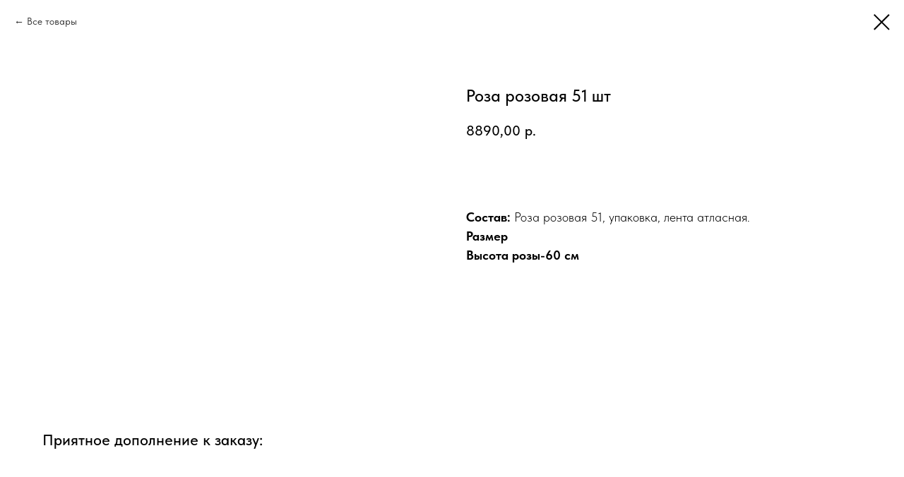

--- FILE ---
content_type: text/html; charset=UTF-8
request_url: https://portrose.ru/tproduct/579541980-763056933842-roza-rozovaya-51-sht
body_size: 12554
content:
<!DOCTYPE html> <html> <head> <meta charset="utf-8" /> <meta http-equiv="Content-Type" content="text/html; charset=utf-8" /> <meta name="viewport" content="width=device-width, initial-scale=1.0" /> <meta name="yandex-verification" content="fbb64042f1d7e698" /> <!--metatextblock-->
<title>Роза розовая 51 шт</title>
<meta name="description" content="">
<meta name="keywords" content="">
<meta property="og:title" content="Роза розовая 51 шт" />
<meta property="og:description" content="" />
<meta property="og:type" content="website" />
<meta property="og:url" content="https://portrose.ru/tproduct/579541980-763056933842-roza-rozovaya-51-sht" />
<meta property="og:image" content="https://static.tildacdn.com/stor3239-3965-4937-b435-366165636130/47812594.jpg" />
<link rel="canonical" href="https://portrose.ru/tproduct/579541980-763056933842-roza-rozovaya-51-sht" />
<!--/metatextblock--> <meta name="format-detection" content="telephone=no" /> <meta http-equiv="x-dns-prefetch-control" content="on"> <link rel="dns-prefetch" href="https://ws.tildacdn.com"> <link rel="dns-prefetch" href="https://static.tildacdn.com"> <link rel="shortcut icon" href="https://static.tildacdn.com/tild3164-3463-4565-a363-656665653466/favicon.ico" type="image/x-icon" /> <link rel="apple-touch-icon" href="https://static.tildacdn.com/tild3865-3461-4435-b531-396330343364/1_2.png"> <link rel="apple-touch-icon" sizes="76x76" href="https://static.tildacdn.com/tild3865-3461-4435-b531-396330343364/1_2.png"> <link rel="apple-touch-icon" sizes="152x152" href="https://static.tildacdn.com/tild3865-3461-4435-b531-396330343364/1_2.png"> <link rel="apple-touch-startup-image" href="https://static.tildacdn.com/tild3865-3461-4435-b531-396330343364/1_2.png"> <meta name="msapplication-TileColor" content="#000000"> <meta name="msapplication-TileImage" content="https://static.tildacdn.com/tild3036-3064-4162-b264-656633346666/270.png"> <!-- Assets --> <script src="https://neo.tildacdn.com/js/tilda-fallback-1.0.min.js" async charset="utf-8"></script> <link rel="stylesheet" href="https://static.tildacdn.com/css/tilda-grid-3.0.min.css" type="text/css" media="all" onerror="this.loaderr='y';"/> <link rel="stylesheet" href="https://static.tildacdn.com/ws/project6991307/tilda-blocks-page35869642.min.css?t=1767962360" type="text/css" media="all" onerror="this.loaderr='y';" /> <link rel="stylesheet" href="https://static.tildacdn.com/css/tilda-animation-2.0.min.css" type="text/css" media="all" onerror="this.loaderr='y';" /> <link rel="stylesheet" href="https://static.tildacdn.com/css/tilda-cover-1.0.min.css" type="text/css" media="all" onerror="this.loaderr='y';" /> <link rel="stylesheet" href="https://static.tildacdn.com/css/tilda-popup-1.1.min.css" type="text/css" media="print" onload="this.media='all';" onerror="this.loaderr='y';" /> <noscript><link rel="stylesheet" href="https://static.tildacdn.com/css/tilda-popup-1.1.min.css" type="text/css" media="all" /></noscript> <link rel="stylesheet" href="https://static.tildacdn.com/css/tilda-slds-1.4.min.css" type="text/css" media="print" onload="this.media='all';" onerror="this.loaderr='y';" /> <noscript><link rel="stylesheet" href="https://static.tildacdn.com/css/tilda-slds-1.4.min.css" type="text/css" media="all" /></noscript> <link rel="stylesheet" href="https://static.tildacdn.com/css/tilda-catalog-1.1.min.css" type="text/css" media="print" onload="this.media='all';" onerror="this.loaderr='y';" /> <noscript><link rel="stylesheet" href="https://static.tildacdn.com/css/tilda-catalog-1.1.min.css" type="text/css" media="all" /></noscript> <link rel="stylesheet" href="https://static.tildacdn.com/css/tilda-forms-1.0.min.css" type="text/css" media="all" onerror="this.loaderr='y';" /> <link rel="stylesheet" href="https://static.tildacdn.com/css/tilda-catalog-filters-1.0.min.css" type="text/css" media="all" onerror="this.loaderr='y';" /> <link rel="stylesheet" href="https://static.tildacdn.com/css/tilda-cart-1.0.min.css" type="text/css" media="all" onerror="this.loaderr='y';" /> <link rel="stylesheet" href="https://static.tildacdn.com/css/tilda-zoom-2.0.min.css" type="text/css" media="print" onload="this.media='all';" onerror="this.loaderr='y';" /> <noscript><link rel="stylesheet" href="https://static.tildacdn.com/css/tilda-zoom-2.0.min.css" type="text/css" media="all" /></noscript> <link rel="stylesheet" href="https://static.tildacdn.com/css/fonts-tildasans.css" type="text/css" media="all" onerror="this.loaderr='y';" /> <script nomodule src="https://static.tildacdn.com/js/tilda-polyfill-1.0.min.js" charset="utf-8"></script> <script type="text/javascript">function t_onReady(func) {if(document.readyState!='loading') {func();} else {document.addEventListener('DOMContentLoaded',func);}}
function t_onFuncLoad(funcName,okFunc,time) {if(typeof window[funcName]==='function') {okFunc();} else {setTimeout(function() {t_onFuncLoad(funcName,okFunc,time);},(time||100));}}function t_throttle(fn,threshhold,scope) {return function() {fn.apply(scope||this,arguments);};}function t396_initialScale(t){var e=document.getElementById("rec"+t);if(e){var i=e.querySelector(".t396__artboard");if(i){window.tn_scale_initial_window_width||(window.tn_scale_initial_window_width=document.documentElement.clientWidth);var a=window.tn_scale_initial_window_width,r=[],n,l=i.getAttribute("data-artboard-screens");if(l){l=l.split(",");for(var o=0;o<l.length;o++)r[o]=parseInt(l[o],10)}else r=[320,480,640,960,1200];for(var o=0;o<r.length;o++){var d=r[o];a>=d&&(n=d)}var _="edit"===window.allrecords.getAttribute("data-tilda-mode"),c="center"===t396_getFieldValue(i,"valign",n,r),s="grid"===t396_getFieldValue(i,"upscale",n,r),w=t396_getFieldValue(i,"height_vh",n,r),g=t396_getFieldValue(i,"height",n,r),u=!!window.opr&&!!window.opr.addons||!!window.opera||-1!==navigator.userAgent.indexOf(" OPR/");if(!_&&c&&!s&&!w&&g&&!u){var h=parseFloat((a/n).toFixed(3)),f=[i,i.querySelector(".t396__carrier"),i.querySelector(".t396__filter")],v=Math.floor(parseInt(g,10)*h)+"px",p;i.style.setProperty("--initial-scale-height",v);for(var o=0;o<f.length;o++)f[o].style.setProperty("height","var(--initial-scale-height)");t396_scaleInitial__getElementsToScale(i).forEach((function(t){t.style.zoom=h}))}}}}function t396_scaleInitial__getElementsToScale(t){return t?Array.prototype.slice.call(t.children).filter((function(t){return t&&(t.classList.contains("t396__elem")||t.classList.contains("t396__group"))})):[]}function t396_getFieldValue(t,e,i,a){var r,n=a[a.length-1];if(!(r=i===n?t.getAttribute("data-artboard-"+e):t.getAttribute("data-artboard-"+e+"-res-"+i)))for(var l=0;l<a.length;l++){var o=a[l];if(!(o<=i)&&(r=o===n?t.getAttribute("data-artboard-"+e):t.getAttribute("data-artboard-"+e+"-res-"+o)))break}return r}window.TN_SCALE_INITIAL_VER="1.0",window.tn_scale_initial_window_width=null;</script> <script src="https://static.tildacdn.com/js/jquery-1.10.2.min.js" charset="utf-8" onerror="this.loaderr='y';"></script> <script src="https://static.tildacdn.com/js/tilda-scripts-3.0.min.js" charset="utf-8" defer onerror="this.loaderr='y';"></script> <script src="https://static.tildacdn.com/ws/project6991307/tilda-blocks-page35869642.min.js?t=1767962360" charset="utf-8" onerror="this.loaderr='y';"></script> <script src="https://static.tildacdn.com/js/tilda-lazyload-1.0.min.js" charset="utf-8" async onerror="this.loaderr='y';"></script> <script src="https://static.tildacdn.com/js/tilda-animation-2.0.min.js" charset="utf-8" async onerror="this.loaderr='y';"></script> <script src="https://static.tildacdn.com/js/tilda-menu-1.0.min.js" charset="utf-8" async onerror="this.loaderr='y';"></script> <script src="https://static.tildacdn.com/js/tilda-cover-1.0.min.js" charset="utf-8" async onerror="this.loaderr='y';"></script> <script src="https://static.tildacdn.com/js/hammer.min.js" charset="utf-8" async onerror="this.loaderr='y';"></script> <script src="https://static.tildacdn.com/js/tilda-slds-1.4.min.js" charset="utf-8" async onerror="this.loaderr='y';"></script> <script src="https://static.tildacdn.com/js/tilda-products-1.0.min.js" charset="utf-8" async onerror="this.loaderr='y';"></script> <script src="https://static.tildacdn.com/js/tilda-catalog-1.1.min.js" charset="utf-8" async onerror="this.loaderr='y';"></script> <script src="https://static.tildacdn.com/js/tilda-forms-1.0.min.js" charset="utf-8" async onerror="this.loaderr='y';"></script> <script src="https://static.tildacdn.com/js/tilda-cart-1.1.min.js" charset="utf-8" async onerror="this.loaderr='y';"></script> <script src="https://static.tildacdn.com/js/tilda-widget-positions-1.0.min.js" charset="utf-8" async onerror="this.loaderr='y';"></script> <script src="https://static.tildacdn.com/js/tilda-zero-1.1.min.js" charset="utf-8" async onerror="this.loaderr='y';"></script> <script src="https://static.tildacdn.com/js/tilda-zoom-2.0.min.js" charset="utf-8" async onerror="this.loaderr='y';"></script> <script src="https://static.tildacdn.com/js/tilda-zero-scale-1.0.min.js" charset="utf-8" async onerror="this.loaderr='y';"></script> <script src="https://static.tildacdn.com/js/tilda-skiplink-1.0.min.js" charset="utf-8" async onerror="this.loaderr='y';"></script> <script src="https://static.tildacdn.com/js/tilda-events-1.0.min.js" charset="utf-8" async onerror="this.loaderr='y';"></script> <script type="text/javascript" src="https://static.tildacdn.com/js/tilda-buyer-dashboard-1.0.min.js" charset="utf-8" async onerror="this.loaderr='y';"></script> <!-- nominify begin --><!-- Yandex.Metrika counter --> <script type="text/javascript" >
   (function(m,e,t,r,i,k,a){m[i]=m[i]||function(){(m[i].a=m[i].a||[]).push(arguments)};
   m[i].l=1*new Date();
   for (var j = 0; j < document.scripts.length; j++) {if (document.scripts[j].src === r) { return; }}
   k=e.createElement(t),a=e.getElementsByTagName(t)[0],k.async=1,k.src=r,a.parentNode.insertBefore(k,a)})
   (window, document, "script", "https://mc.yandex.ru/metrika/tag.js", "ym");

   ym(93627629, "init", {
        clickmap:true,
        trackLinks:true,
        accurateTrackBounce:true,
        webvisor:true
   });
</script> <noscript><div><img src="https://mc.yandex.ru/watch/93627629" style="position:absolute; left:-9999px;" alt="" /></div></noscript> <!-- /Yandex.Metrika counter --><!-- nominify end --><script type="text/javascript">window.dataLayer=window.dataLayer||[];</script> <script type="text/javascript">(function() {if((/bot|google|yandex|baidu|bing|msn|duckduckbot|teoma|slurp|crawler|spider|robot|crawling|facebook/i.test(navigator.userAgent))===false&&typeof(sessionStorage)!='undefined'&&sessionStorage.getItem('visited')!=='y'&&document.visibilityState){var style=document.createElement('style');style.type='text/css';style.innerHTML='@media screen and (min-width: 980px) {.t-records {opacity: 0;}.t-records_animated {-webkit-transition: opacity ease-in-out .2s;-moz-transition: opacity ease-in-out .2s;-o-transition: opacity ease-in-out .2s;transition: opacity ease-in-out .2s;}.t-records.t-records_visible {opacity: 1;}}';document.getElementsByTagName('head')[0].appendChild(style);function t_setvisRecs(){var alr=document.querySelectorAll('.t-records');Array.prototype.forEach.call(alr,function(el) {el.classList.add("t-records_animated");});setTimeout(function() {Array.prototype.forEach.call(alr,function(el) {el.classList.add("t-records_visible");});sessionStorage.setItem("visited","y");},400);}
document.addEventListener('DOMContentLoaded',t_setvisRecs);}})();</script></head> <body class="t-body" style="margin:0;"> <!--allrecords--> <div id="allrecords" class="t-records" data-product-page="y" data-hook="blocks-collection-content-node" data-tilda-project-id="6991307" data-tilda-page-id="35869642" data-tilda-formskey="dfb33992482f47de2386d7cba6991307" data-tilda-lazy="yes" data-tilda-root-zone="com" data-tilda-project-headcode="yes" data-tilda-project-country="RU">
<!-- PRODUCT START -->







<div id="rec579541980" class="r t-rec" style="background-color:#ffffff;" data-bg-color="#ffffff">
    <div class="t-store t-store__prod-snippet__container">

        
                <div class="t-store__prod-popup__close-txt-wr" style="position:absolute;">
            <a href="https://portrose.ru/page35869642.html" class="js-store-close-text t-store__prod-popup__close-txt t-descr t-descr_xxs" style="color:#000000;">
                Все товары
            </a>
        </div>
        
        <a href="https://portrose.ru/page35869642.html" class="t-popup__close" style="position:absolute; background-color:#ffffff">
            <div class="t-popup__close-wrapper">
                <svg class="t-popup__close-icon t-popup__close-icon_arrow" width="26px" height="26px" viewBox="0 0 26 26" version="1.1" xmlns="http://www.w3.org/2000/svg" xmlns:xlink="http://www.w3.org/1999/xlink"><path d="M10.4142136,5 L11.8284271,6.41421356 L5.829,12.414 L23.4142136,12.4142136 L23.4142136,14.4142136 L5.829,14.414 L11.8284271,20.4142136 L10.4142136,21.8284271 L2,13.4142136 L10.4142136,5 Z" fill="#000000"></path></svg>
                <svg class="t-popup__close-icon t-popup__close-icon_cross" width="23px" height="23px" viewBox="0 0 23 23" version="1.1" xmlns="http://www.w3.org/2000/svg" xmlns:xlink="http://www.w3.org/1999/xlink"><g stroke="none" stroke-width="1" fill="#000000" fill-rule="evenodd"><rect transform="translate(11.313708, 11.313708) rotate(-45.000000) translate(-11.313708, -11.313708) " x="10.3137085" y="-3.6862915" width="2" height="30"></rect><rect transform="translate(11.313708, 11.313708) rotate(-315.000000) translate(-11.313708, -11.313708) " x="10.3137085" y="-3.6862915" width="2" height="30"></rect></g></svg>
            </div>
        </a>
        
        <div class="js-store-product js-product t-store__product-snippet" data-product-lid="763056933842" data-product-uid="763056933842" itemscope itemtype="http://schema.org/Product">
            <meta itemprop="productID" content="763056933842" />

            <div class="t-container">
                <div>
                    <meta itemprop="image" content="https://static.tildacdn.com/stor3239-3965-4937-b435-366165636130/47812594.jpg" />
                    <div class="t-store__prod-popup__slider js-store-prod-slider t-store__prod-popup__col-left t-col t-col_6">
                        <div class="js-product-img" style="width:100%;padding-bottom:75%;background-size:cover;opacity:0;">
                        </div>
                    </div>
                    <div class="t-store__prod-popup__info t-align_left t-store__prod-popup__col-right t-col t-col_6">

                        <div class="t-store__prod-popup__title-wrapper">
                            <h1 class="js-store-prod-name js-product-name t-store__prod-popup__name t-name t-name_xl" itemprop="name" >Роза розовая 51 шт</h1>
                            <div class="t-store__prod-popup__brand t-descr t-descr_xxs" >
                                                            </div>
                            <div class="t-store__prod-popup__sku t-descr t-descr_xxs">
                                <span class="js-store-prod-sku js-product-sku" translate="no" >
                                    
                                </span>
                            </div>
                        </div>

                                                                        <div itemprop="offers" itemscope itemtype="http://schema.org/Offer" style="display:none;">
                            <meta itemprop="serialNumber" content="763056933842" />
                                                        <meta itemprop="price" content="8890.00" />
                            <meta itemprop="priceCurrency" content="RUB" />
                                                        <link itemprop="availability" href="http://schema.org/InStock">
                                                    </div>
                        
                                                
                        <div class="js-store-price-wrapper t-store__prod-popup__price-wrapper">
                            <div class="js-store-prod-price t-store__prod-popup__price t-store__prod-popup__price-item t-name t-name_md" style="">
                                                                <div class="js-product-price js-store-prod-price-val t-store__prod-popup__price-value" data-product-price-def="8890.0000" data-product-price-def-str="8890,00">8890,00</div><div class="t-store__prod-popup__price-currency" translate="no">р.</div>
                                                            </div>
                            <div class="js-store-prod-price-old t-store__prod-popup__price_old t-store__prod-popup__price-item t-name t-name_md" style="display:none;">
                                                                <div class="js-store-prod-price-old-val t-store__prod-popup__price-value"></div><div class="t-store__prod-popup__price-currency" translate="no">р.</div>
                                                            </div>
                        </div>

                        <div class="js-product-controls-wrapper">
                        </div>

                        <div class="t-store__prod-popup__links-wrapper">
                                                    </div>

                                                <div class="t-store__prod-popup__btn-wrapper"  style="opacity: 0;" tt="Добавить в корзину">
                                                        <a href="#order" class="t-store__prod-popup__btn t-store__prod-popup__btn_disabled t-btn t-btn_sm" style="color:#e91c79;border:1px solid #6daa05;border-radius:0px;-moz-border-radius:0px;-webkit-border-radius:0px;font-family:TildaSans;">
                                <table style="width:100%; height:100%;">
                                    <tbody>
                                        <tr>
                                            <td class="js-store-prod-popup-buy-btn-txt">Добавить в корзину</td>
                                        </tr>
                                    </tbody>
                                </table>
                            </a>
                                                    </div>
                        
                        <div class="js-store-prod-text t-store__prod-popup__text t-descr t-descr_xxs" >
                                                    <div class="js-store-prod-all-text" itemprop="description">
                                <div style="font-size: 18px;" data-customstyle="yes"><strong>Состав: </strong>Роза розовая 51, упаковка, лента атласная.<br /><strong>Размер</strong><br /><strong>Высота розы-60 см</strong></div>                            </div>
                                                                            <div class="js-store-prod-all-charcs">
                                                                                                                                                                        </div>
                                                </div>

                    </div>
                </div>

                            </div>
        </div>
                <div class="t-store__relevants__container">
            <div class="t-container">
                <div class="t-col">
                    <div class="t-store__relevants__title t-uptitle t-uptitle_xxl" >Приятное дополнение к заказу:</div>
                    <div class="t-store__relevants-grid-cont js-store-relevants-grid-cont js-store-grid-cont t-store__valign-buttons t-store__grid-cont_mobile-one-row"></div>
                </div>
            </div>
        </div>
                <div class="js-store-error-msg t-store__error-msg-cont"></div>
        <div itemscope itemtype="http://schema.org/ImageGallery" style="display:none;">
                                                </div>

    </div>

                        
                        
    
    <style>
        /* body bg color */
        
        .t-body {
            background-color:#ffffff;
        }
        

        /* body bg color end */
        /* Slider stiles */
        .t-slds__bullet_active .t-slds__bullet_body {
            background-color: #222 !important;
        }

        .t-slds__bullet:hover .t-slds__bullet_body {
            background-color: #222 !important;
        }
        /* Slider stiles end */
    </style>
    

        
        
        
        
        
        <style>
        .t-store__product-snippet .t-btn:not(.t-animate_no-hover):hover{
            background-color: #ffd2dd !important;
            
            
            
    	}
        .t-store__product-snippet .t-btn:not(.t-animate_no-hover){
            -webkit-transition: background-color 0.2s ease-in-out, color 0.2s ease-in-out, border-color 0.2s ease-in-out, box-shadow 0.2s ease-in-out; transition: background-color 0.2s ease-in-out, color 0.2s ease-in-out, border-color 0.2s ease-in-out, box-shadow 0.2s ease-in-out;
        }
        </style>
        

        
        
    <style>
        

        

        
    </style>
    
    
        
    <style>
        
    </style>
    
    
        
    <style>
        
    </style>
    
    
        
        <style>
    
                                    
        </style>
    
    
    <div class="js-store-tpl-slider-arrows" style="display: none;">
                


<div class="t-slds__arrow_wrapper t-slds__arrow_wrapper-left" data-slide-direction="left">
  <div class="t-slds__arrow t-slds__arrow-left t-slds__arrow-withbg" style="width: 30px; height: 30px;background-color: rgba(255,255,255,1);">
    <div class="t-slds__arrow_body t-slds__arrow_body-left" style="width: 7px;">
      <svg style="display: block" viewBox="0 0 7.3 13" xmlns="http://www.w3.org/2000/svg" xmlns:xlink="http://www.w3.org/1999/xlink">
                <desc>Left</desc>
        <polyline
        fill="none"
        stroke="#000000"
        stroke-linejoin="butt"
        stroke-linecap="butt"
        stroke-width="1"
        points="0.5,0.5 6.5,6.5 0.5,12.5"
        />
      </svg>
    </div>
  </div>
</div>
<div class="t-slds__arrow_wrapper t-slds__arrow_wrapper-right" data-slide-direction="right">
  <div class="t-slds__arrow t-slds__arrow-right t-slds__arrow-withbg" style="width: 30px; height: 30px;background-color: rgba(255,255,255,1);">
    <div class="t-slds__arrow_body t-slds__arrow_body-right" style="width: 7px;">
      <svg style="display: block" viewBox="0 0 7.3 13" xmlns="http://www.w3.org/2000/svg" xmlns:xlink="http://www.w3.org/1999/xlink">
        <desc>Right</desc>
        <polyline
        fill="none"
        stroke="#000000"
        stroke-linejoin="butt"
        stroke-linecap="butt"
        stroke-width="1"
        points="0.5,0.5 6.5,6.5 0.5,12.5"
        />
      </svg>
    </div>
  </div>
</div>    </div>

    
    <script>
        t_onReady(function() {
            var tildacopyEl = document.getElementById('tildacopy');
            if (tildacopyEl) tildacopyEl.style.display = 'none';

            var recid = '579541980';
            var options = {};
            var product = {"uid":763056933842,"rootpartid":11554444,"title":"Роза розовая 51 шт","text":"<div style=\"font-size: 18px;\" data-customstyle=\"yes\"><strong>Состав: <\/strong>Роза розовая 51, упаковка, лента атласная.<br \/><strong>Размер<\/strong><br \/><strong>Высота розы-60 см<\/strong><\/div>","price":"8890.0000","gallery":[{"img":"https:\/\/static.tildacdn.com\/stor3239-3965-4937-b435-366165636130\/47812594.jpg"}],"sort":7915,"portion":0,"newsort":0,"json_chars":"null","externalid":"lv93OZts6zpleFDiS5pH","pack_label":"lwh","pack_x":0,"pack_y":0,"pack_z":0,"pack_m":0,"serverid":"master","servertime":"1767959956.9033","parentuid":"","editions":[{"uid":763056933842,"price":"8 890.00","priceold":"","sku":"","quantity":"","img":"https:\/\/static.tildacdn.com\/stor3239-3965-4937-b435-366165636130\/47812594.jpg"}],"characteristics":[],"properties":[{"title":"Бесплатная открытка","params":{"type":"single"},"sort":1,"values":"Да\nНет"},{"title":"Оповещение","params":{"type":"single"},"sort":2,"values":"Смс\nWhatsapp\nнет"}],"partuids":[655982676571,413624160191],"url":"https:\/\/portrose.ru\/tproduct\/579541980-763056933842-roza-rozovaya-51-sht"};

            // draw slider or show image for SEO
            if (window.isSearchBot) {
                var imgEl = document.querySelector('.js-product-img');
                if (imgEl) imgEl.style.opacity = '1';
            } else {
                
                var prodcard_optsObj = {
    hasWrap: false,
    txtPad: '',
    bgColor: '',
    borderRadius: '',
    shadowSize: '0px',
    shadowOpacity: '',
    shadowSizeHover: '',
    shadowOpacityHover: '',
    shadowShiftyHover: '',
    btnTitle1: 'Подробнее',
    btnLink1: 'popup',
    btnTitle2: '',
    btnLink2: 'order',
    showOpts: false};

var price_optsObj = {
    color: '',
    colorOld: '',
    fontSize: '18px',
    fontWeight: '400'
};

var popup_optsObj = {
    columns: '6',
    columns2: '6',
    isVertical: '',
    align: '',
    btnTitle: 'Добавить в корзину',
    closeText: 'Все товары',
    iconColor: '#000000',
    containerBgColor: '#ffffff',
    overlayBgColorRgba: 'rgba(255,255,255,1)',
    popupStat: '',
    popupContainer: '',
    fixedButton: false,
    mobileGalleryStyle: ''
};

var slider_optsObj = {
    anim_speed: '',
    arrowColor: '#000000',
    videoPlayerIconColor: '',
    cycle: '',
    controls: 'arrowsthumbs',
    bgcolor: '#ebebeb'
};

var slider_dotsOptsObj = {
    size: '',
    bgcolor: '',
    bordersize: '',
    bgcoloractive: ''
};

var slider_slidesOptsObj = {
    zoomable: true,
    bgsize: 'cover',
    ratio: '1'
};

var typography_optsObj = {
    descrColor: '',
    titleColor: ''
};

var default_sortObj = {
    in_stock: false};

var btn1_style = 'font-family:TildaSans;border-radius:0px;-moz-border-radius:0px;-webkit-border-radius:0px;color:#e91c79;border:1px solid #6daa05;';
var btn2_style = 'font-family:TildaSans;border-radius:0px;-moz-border-radius:0px;-webkit-border-radius:0px;border:1px solid ;';

var options_catalog = {
    btn1_style: btn1_style,
    btn2_style: btn2_style,
    storepart: '655982676571',
    prodCard: prodcard_optsObj,
    popup_opts: popup_optsObj,
    defaultSort: default_sortObj,
    slider_opts: slider_optsObj,
    slider_dotsOpts: slider_dotsOptsObj,
    slider_slidesOpts: slider_slidesOptsObj,
    typo: typography_optsObj,
    price: price_optsObj,
    blocksInRow: '4',
    imageHover: false,
    imageHeight: '270px',
    imageRatioClass: 't-store__card__imgwrapper_4-3',
    align: 'center',
    vindent: '50px',
    isHorizOnMob:false,
    itemsAnim: '',
    hasOriginalAspectRatio: true,
    markColor: '#000000',
    markBgColor: '#b7ff00',
    currencySide: 'r',
    currencyTxt: 'р.',
    currencySeparator: ',',
    currencyDecimal: '',
    btnSize: '',
    verticalAlignButtons: true,
    hideFilters: false,
    titleRelevants: 'Приятное дополнение к заказу:',
    showRelevants: '141538651371',
    relevants_slider: false,
    relevants_quantity: '8',
    isFlexCols: false,
    isPublishedPage: true,
    previewmode: true,
    colClass: 't-col t-col_3',
    ratio: '1_1',
    sliderthumbsside: '',
    showStoreBtnQuantity: '',
    tabs: '',
    galleryStyle: '',
    title_typo: '{"fontsize":"18px","fontweight":"500","margintop":"15px"}',
    descr_typo: '{}',
    price_typo: '{"fontsize":"18px","fontweight":"400"}',
    price_old_typo: '{"fontsize":"18px","fontweight":"400"}',
    menu_typo: '{"fontsize":"18px"}',
    options_typo: '{}',
    sku_typo: '{}',
    characteristics_typo: '{}',
    button_styles: '{"color":"#e91c79","bgcolorhover":"#ffd2dd","bordercolor":"#6daa05","bordersize":"1px","radius":"0px","fontfamily":"TildaSans","size":"sm","wrap":"normal"}',
    button2_styles: '{"bgcolorhover":"#ffd2dd","bordersize":"1px","radius":"0px","fontfamily":"TildaSans","size":"sm"}',
    buttonicon: '',
    buttoniconhover: '',
};                
                // emulate, get options_catalog from file store_catalog_fields
                options = options_catalog;
                options.typo.title = "" || '';
                options.typo.descr = "" || '';

                try {
                    if (options.showRelevants) {
                        var itemsCount = '8';
                        var relevantsMethod;
                        switch (options.showRelevants) {
                            case 'cc':
                                relevantsMethod = 'current_category';
                                break;
                            case 'all':
                                relevantsMethod = 'all_categories';
                                break;
                            default:
                                relevantsMethod = 'category_' + options.showRelevants;
                                break;
                        }

                        t_onFuncLoad('t_store_loadProducts', function() {
                            t_store_loadProducts(
                                'relevants',
                                recid,
                                options,
                                false,
                                {
                                    currentProductUid: '763056933842',
                                    relevantsQuantity: itemsCount,
                                    relevantsMethod: relevantsMethod,
                                    relevantsSort: 'random'
                                }
                            );
                        });
                    }
                } catch (e) {
                    console.log('Error in relevants: ' + e);
                }
            }

            
                            options.popup_opts.btnTitle = 'Добавить в корзину';
                        

            window.tStoreOptionsList = [];

            t_onFuncLoad('t_store_productInit', function() {
                t_store_productInit(recid, options, product);
            });

            // if user coming from catalog redirect back to main page
            if (window.history.state && (window.history.state.productData || window.history.state.storepartuid)) {
                window.onpopstate = function() {
                    window.history.replaceState(null, null, window.location.origin);
                    window.location.replace(window.location.origin);
                };
            }
        });
    </script>
    

</div>


<!-- PRODUCT END -->

<div id="rec579555913" class="r t-rec" style="" data-animationappear="off" data-record-type="706"> <!-- @classes: t-text t-text_xs t-name t-name_xs t-name_md t-btn t-btn_sm --> <script>t_onReady(function() {setTimeout(function() {t_onFuncLoad('tcart__init',function() {tcart__init('579555913',{cssClassName:''});});},50);var userAgent=navigator.userAgent.toLowerCase();var body=document.body;if(!body) return;if(userAgent.indexOf('instagram')!==-1&&userAgent.indexOf('iphone')!==-1) {body.style.position='relative';}
var rec=document.querySelector('#rec579555913');if(!rec) return;var cartWindow=rec.querySelector('.t706__cartwin,.t706__cartpage');var allRecords=document.querySelector('.t-records');var currentMode=allRecords.getAttribute('data-tilda-mode');if(cartWindow&&currentMode!=='edit'&&currentMode!=='preview') {cartWindow.addEventListener('scroll',t_throttle(function() {if(window.lazy==='y'||document.querySelector('#allrecords').getAttribute('data-tilda-lazy')==='yes') {t_onFuncLoad('t_lazyload_update',function() {t_lazyload_update();});}},500));}});</script> <div class="t706" data-cart-countdown="yes" data-project-currency="р." data-project-currency-side="r" data-project-currency-sep="," data-project-currency-code="RUB" data-yandexmap-apikey="5ad7dcdf-547b-4364-9070-2a44b8e3a24c"> <div class="t706__carticon" style=""> <div class="t706__carticon-text t-name t-name_xs"></div> <div class="t706__carticon-wrapper"> <div class="t706__carticon-imgwrap" style="border: 1px solid #6daa05;background-color:#e91c79;"> <svg role="img" style="stroke:#fffcfc;" class="t706__carticon-img" xmlns="http://www.w3.org/2000/svg" viewBox="0 0 64 64"> <path fill="none" stroke-width="2" stroke-miterlimit="10" d="M44 18h10v45H10V18h10z"/> <path fill="none" stroke-width="2" stroke-miterlimit="10" d="M22 24V11c0-5.523 4.477-10 10-10s10 4.477 10 10v13"/> </svg> </div> <div class="t706__carticon-counter js-carticon-counter" style="background-color:#ffd2dd;color:#000000;"></div> </div> </div> <div class="t706__cartwin" style="display: none;"> <div class="t706__close t706__cartwin-close"> <button type="button" class="t706__close-button t706__cartwin-close-wrapper" aria-label="Закрыть корзину"> <svg role="presentation" class="t706__close-icon t706__cartwin-close-icon" width="23px" height="23px" viewBox="0 0 23 23" version="1.1" xmlns="http://www.w3.org/2000/svg" xmlns:xlink="http://www.w3.org/1999/xlink"> <g stroke="none" stroke-width="1" fill="#fff" fill-rule="evenodd"> <rect transform="translate(11.313708, 11.313708) rotate(-45.000000) translate(-11.313708, -11.313708) " x="10.3137085" y="-3.6862915" width="2" height="30"></rect> <rect transform="translate(11.313708, 11.313708) rotate(-315.000000) translate(-11.313708, -11.313708) " x="10.3137085" y="-3.6862915" width="2" height="30"></rect> </g> </svg> </button> </div> <div class="t706__cartwin-content"> <div class="t706__cartwin-top"> <div class="t706__cartwin-heading t-name t-name_xl">Ваш заказ</div> </div> <div class="t706__cartwin-products"></div> <div class="t706__cartwin-bottom"> <div class="t706__cartwin-prodamount-wrap t-descr t-descr_sm"> <span class="t706__cartwin-prodamount-label"></span> <span class="t706__cartwin-prodamount"></span> </div> </div> <div class="t706__orderform "> <form
id="form579555913" name='form579555913' role="form" action='' method='POST' data-formactiontype="2" data-inputbox=".t-input-group" data-success-url="https://portrose.ru"
class="t-form js-form-proccess t-form_inputs-total_13 " data-formsended-callback="t706_onSuccessCallback"> <input type="hidden" name="formservices[]" value="81514b4ed06a06c5dfa9f0066af4ad1a" class="js-formaction-services"> <input type="hidden" name="formservices[]" value="8706aee2fc17da58c9b1c33f431124ed" class="js-formaction-services"> <input type="hidden" name="formservices[]" value="c3400bfd34dc995ae914a8a4d56d646a" class="js-formaction-services"> <input type="hidden" name="tildaspec-formname" tabindex="-1" value="Cart"> <!-- @classes t-title t-text t-btn --> <div class="js-successbox t-form__successbox t-text t-text_md"
aria-live="polite"
style="display:none;" data-success-message="Спасибо за заказ!"></div> <div
class="t-form__inputsbox
t-form__inputsbox_inrow "> <div
class=" t-input-group t-input-group_nm " data-input-lid="1496239431201" data-field-type="nm" data-field-name="Name"> <label
for='input_1496239431201'
class="t-input-title t-descr t-descr_md"
id="field-title_1496239431201" data-redactor-toolbar="no"
field="li_title__1496239431201"
style="color:;">Ваше имя</label> <div class="t-input-block "> <input
type="text"
autocomplete="name"
name="Name"
id="input_1496239431201"
class="t-input js-tilda-rule"
value="" data-tilda-rule="name"
aria-describedby="error_1496239431201"
style="color:#000000;border:1px solid #6daa05;"> </div> <div class="t-input-error" aria-live="polite" id="error_1496239431201"></div> </div> <div
class=" t-input-group t-input-group_ph " data-input-lid="1496239478607" data-field-type="ph" data-field-name="Phone"> <label
for='input_1496239478607'
class="t-input-title t-descr t-descr_md"
id="field-title_1496239478607" data-redactor-toolbar="no"
field="li_title__1496239478607"
style="color:;">Ваш номер телефона</label> <div class="t-input-block "> <input
type="tel"
autocomplete="tel"
name="Phone"
id="input_1496239478607"
class="t-input js-tilda-rule"
value="" data-tilda-req="1" aria-required="true" data-tilda-rule="phone"
pattern="[0-9]*"
aria-describedby="error_1496239478607"
style="color:#000000;border:1px solid #6daa05;"> </div> <div class="t-input-error" aria-live="polite" id="error_1496239478607"></div> </div> <div
class=" t-input-group t-input-group_da " data-input-lid="1679917052994" data-field-async="true" data-field-type="da" data-field-name="Дата доставки"> <label
for='input_1679917052994'
class="t-input-title t-descr t-descr_md"
id="field-title_1679917052994" data-redactor-toolbar="no"
field="li_title__1679917052994"
style="color:;">Дата доставки</label> <div class="t-input-block "> <div class="t-datepicker__wrapper"> <input
type="text"
name="Дата доставки"
id="input_1679917052994"
class="t-input t-datepicker js-tilda-rule js-tilda-mask"
value="" data-tilda-rule="date" data-tilda-dateformat="DD-MM-YYYY" data-tilda-datediv="dash" data-tilda-mask="99-99-9999"
style="color:#000000;border:1px solid #6daa05;"> <svg
role="presentation"
class="t-datepicker__icon"
xmlns="http://www.w3.org/2000/svg" viewBox="0 0 69.5 76.2"
style="width:25px;fill:#6daa05;"> <path d="M9.6 42.9H21V31.6H9.6v11.3zm3-8.3H18v5.3h-5.3v-5.3zm16.5 8.3h11.3V31.6H29.1v11.3zm3-8.3h5.3v5.3h-5.3v-5.3zM48 42.9h11.3V31.6H48v11.3zm3-8.3h5.3v5.3H51v-5.3zM9.6 62H21V50.6H9.6V62zm3-8.4H18V59h-5.3v-5.4zM29.1 62h11.3V50.6H29.1V62zm3-8.4h5.3V59h-5.3v-5.4zM48 62h11.3V50.6H48V62zm3-8.4h5.3V59H51v-5.4z"/> <path d="M59.7 6.8V5.3c0-2.9-2.4-5.3-5.3-5.3s-5.3 2.4-5.3 5.3v1.5H40V5.3C40 2.4 37.6 0 34.7 0s-5.3 2.4-5.3 5.3v1.5h-9.1V5.3C20.3 2.4 18 0 15 0c-2.9 0-5.3 2.4-5.3 5.3v1.5H0v69.5h69.5V6.8h-9.8zm-7.6-1.5c0-1.3 1-2.3 2.3-2.3s2.3 1 2.3 2.3v7.1c0 1.3-1 2.3-2.3 2.3s-2.3-1-2.3-2.3V5.3zm-19.7 0c0-1.3 1-2.3 2.3-2.3S37 4 37 5.3v7.1c0 1.3-1 2.3-2.3 2.3s-2.3-1-2.3-2.3V5.3zm-19.6 0C12.8 4 13.8 3 15 3c1.3 0 2.3 1 2.3 2.3v7.1c0 1.3-1 2.3-2.3 2.3-1.3 0-2.3-1-2.3-2.3V5.3zm53.7 67.9H3V9.8h6.8v2.6c0 2.9 2.4 5.3 5.3 5.3s5.3-2.4 5.3-5.3V9.8h9.1v2.6c0 2.9 2.4 5.3 5.3 5.3s5.3-2.4 5.3-5.3V9.8h9.1v2.6c0 2.9 2.4 5.3 5.3 5.3s5.3-2.4 5.3-5.3V9.8h6.8l-.1 63.4z"/> </svg> </div> <link rel="stylesheet" href="https://static.tildacdn.com/css/tilda-date-picker-1.0.min.css"> <script src="https://static.tildacdn.com/js/tilda-date-picker-1.0.min.js"></script> <script>t_onReady(function() {try {t_onFuncLoad('t_datepicker_init',function() {t_datepicker_init('579555913','1679917052994');});} catch(error) {console.error(error);}});</script> </div> <div class="t-input-error" aria-live="polite" id="error_1679917052994"></div> </div> <div
class=" t-input-group t-input-group_sb " data-input-lid="1689161420362" data-field-type="sb" data-field-name="Время доставки"> <label
for='input_1689161420362'
class="t-input-title t-descr t-descr_md"
id="field-title_1689161420362" data-redactor-toolbar="no"
field="li_title__1689161420362"
style="color:;">Время доставки</label> <div class="t-input-block "> <div class="t-select__wrapper"> <select
name="Время доставки"
id="input_1689161420362"
class="t-select js-tilda-rule"
style="color:#000000;border:1px solid #6daa05;"> <option
value=""
style="color:#000000;"> </option> <option
value="с 09:00 до 11:00"
style="color:#000000;">
с 09:00 до 11:00
</option> <option
value="с 10:00 до 12:00"
style="color:#000000;">
с 10:00 до 12:00
</option> <option
value="с 11:00 до 13:00"
style="color:#000000;">
с 11:00 до 13:00
</option> <option
value="с 12:00 до 14:00"
style="color:#000000;">
с 12:00 до 14:00
</option> <option
value="с 13:00 до 15:00"
style="color:#000000;">
с 13:00 до 15:00
</option> <option
value="с 14:00 до 16:00"
style="color:#000000;">
с 14:00 до 16:00
</option> <option
value="с 15:00 до 17:00"
style="color:#000000;">
с 15:00 до 17:00
</option> <option
value="с 16:00 до 18:00"
style="color:#000000;">
с 16:00 до 18:00
</option> <option
value="с 17:00 до 19:00"
style="color:#000000;">
с 17:00 до 19:00
</option> <option
value="с 18:00 до 20:00"
style="color:#000000;">
с 18:00 до 20:00
</option> </select> <style>#rec579555913 .t-select__wrapper:after{border-top-color:#6daa05;}</style> </div> </div> <div class="t-input-error" aria-live="polite" id="error_1689161420362"></div> </div> <div
class=" t-input-group t-input-group_cb " data-input-lid="1689161398152" data-field-type="cb" data-field-name="Checkbox"> <div class="t-input-block "> <label
class="t-checkbox__control t-checkbox__control_flex t-text t-text_xs"
style=""> <input
type="checkbox"
name="Checkbox"
value="yes"
class="t-checkbox js-tilda-rule"> <div
class="t-checkbox__indicator"
style="border-color:#6daa05"></div> <span>Доставка по звонку получателю</span></label> <style>#rec579555913 .t-checkbox__indicator:after{border-color:#6daa05;}</style> </div> <div class="t-input-error" aria-live="polite" id="error_1689161398152"></div> </div> <div
class=" t-input-group t-input-group_in " data-input-lid="1681712923239" data-field-type="in" data-field-name="Введите адрес для доставки"> <label
for='input_1681712923239'
class="t-input-title t-descr t-descr_md"
id="field-title_1681712923239" data-redactor-toolbar="no"
field="li_title__1681712923239"
style="color:;">Введите адрес для доставки</label> <div class="t-input-block "> <input
type="text"
name="Введите адрес для доставки"
id="input_1681712923239"
class="t-input js-tilda-rule"
value=""
aria-describedby="error_1681712923239"
style="color:#000000;border:1px solid #6daa05;"> </div> <div class="t-input-error" aria-live="polite" id="error_1681712923239"></div> </div> <div
class=" t-input-group t-input-group_in " data-input-lid="1681713343231" data-field-type="in" data-field-name="Введите имя получателя заказа"> <label
for='input_1681713343231'
class="t-input-title t-descr t-descr_md"
id="field-title_1681713343231" data-redactor-toolbar="no"
field="li_title__1681713343231"
style="color:;">Введите имя получателя заказа</label> <div
class="t-input-subtitle t-descr t-descr_xxs t-opacity_70" data-redactor-toolbar="no"
field="li_subtitle__1681713343231"
style="color:;">оставьте поле пустым, если получатель - Вы</div> <div class="t-input-block "> <input
type="text"
name="Введите имя получателя заказа"
id="input_1681713343231"
class="t-input js-tilda-rule"
value=""
aria-describedby="error_1681713343231"
style="color:#000000;border:1px solid #6daa05;"> </div> <div class="t-input-error" aria-live="polite" id="error_1681713343231"></div> </div> <div
class=" t-input-group t-input-group_in " data-input-lid="1681713487882" data-field-type="in" data-field-name="Введите номер телефона получателя"> <label
for='input_1681713487882'
class="t-input-title t-descr t-descr_md"
id="field-title_1681713487882" data-redactor-toolbar="no"
field="li_title__1681713487882"
style="color:;">Введите номер телефона получателя</label> <div
class="t-input-subtitle t-descr t-descr_xxs t-opacity_70" data-redactor-toolbar="no"
field="li_subtitle__1681713487882"
style="color:;">оставьте поле пустым, если получатель - Вы</div> <div class="t-input-block "> <input
type="text"
name="Введите номер телефона получателя"
id="input_1681713487882"
class="t-input js-tilda-rule"
value=""
aria-describedby="error_1681713487882"
style="color:#000000;border:1px solid #6daa05;"> </div> <div class="t-input-error" aria-live="polite" id="error_1681713487882"></div> </div> <div
class=" t-input-group t-input-group_ta " data-input-lid="1681713577861" data-field-type="ta" data-field-name="Текст открытки"> <label
for='input_1681713577861'
class="t-input-title t-descr t-descr_md"
id="field-title_1681713577861" data-redactor-toolbar="no"
field="li_title__1681713577861"
style="color:;">Текст открытки</label> <div class="t-input-block "> <textarea
name="Текст открытки"
id="input_1681713577861"
class="t-input js-tilda-rule"
aria-describedby="error_1681713577861"
style="color:#000000;border:1px solid #6daa05;height:102px;"
rows="3"></textarea> </div> <div class="t-input-error" aria-live="polite" id="error_1681713577861"></div> </div> <div
class=" t-input-group t-input-group_ta " data-input-lid="1680163732381" data-field-type="ta" data-field-name="Комментарий к заказу"> <label
for='input_1680163732381'
class="t-input-title t-descr t-descr_md"
id="field-title_1680163732381" data-redactor-toolbar="no"
field="li_title__1680163732381"
style="color:;">Комментарий к заказу</label> <div class="t-input-block "> <textarea
name="Комментарий к заказу"
id="input_1680163732381"
class="t-input js-tilda-rule"
aria-describedby="error_1680163732381"
style="color:#000000;border:1px solid #6daa05;height:68px;"
rows="2"></textarea> </div> <div class="t-input-error" aria-live="polite" id="error_1680163732381"></div> </div> <div
class=" t-input-group t-input-group_dl " data-input-lid="1679993620292" data-field-type="dl" data-field-name="Delivery"> <div class="t-input-block "> <div
class="t-radio__wrapper t-radio__wrapper-delivery" data-delivery-variants-hook='y' data-delivery-free='5000'> <label
class="t-radio__control t-text t-text_xs"
style=""> <input
type="radio"
name="Delivery"
value="Самовывоз 0руб"
class="t-radio t-radio_delivery js-tilda-rule" data-delivery-price=""> <div
class="t-radio__indicator"
style="border-color:#6daa05"></div>
Самовывоз 0руб </label> <label
class="t-radio__control t-text t-text_xs"
style=""> <input
type="radio"
name="Delivery"
value="Доставка курьером по г.Воронеж=400"
class="t-radio t-radio_delivery js-tilda-rule" data-delivery-price="400"> <div
class="t-radio__indicator"
style="border-color:#6daa05"></div>
Доставка курьером по г.Воронеж </label> </div> </div> <div class="t-input-error" aria-live="polite" id="error_1679993620292"></div> </div> <div
class=" t-input-group t-input-group_dl " data-input-lid="1681652189217" data-field-type="dl" data-field-name="Способ оплаты"> <div
class="t-input-title t-descr t-descr_md"
id="field-title_1681652189217" data-redactor-toolbar="no"
field="li_title__1681652189217"
style="color:;">Способ оплаты</div> <div class="t-input-block "> <div
class="t-radio__wrapper t-radio__wrapper-delivery" data-delivery-variants-hook='y'> <label
class="t-radio__control t-text t-text_xs"
style=""> <input
type="radio"
name="Способ оплаты"
value="Наличными при получении"
class="t-radio t-radio_delivery js-tilda-rule" data-delivery-price=""> <div
class="t-radio__indicator"
style="border-color:#6daa05"></div>
Наличными при получении </label> <label
class="t-radio__control t-text t-text_xs"
style=""> <input
type="radio"
name="Способ оплаты"
value="Оплата по счёту или перевод"
class="t-radio t-radio_delivery js-tilda-rule" data-delivery-price=""> <div
class="t-radio__indicator"
style="border-color:#6daa05"></div>
Оплата по счёту или перевод </label> <label
class="t-radio__control t-text t-text_xs"
style=""> <input
type="radio"
name="Способ оплаты"
value="Картой (Visa, Mastercard, Мир)"
class="t-radio t-radio_delivery js-tilda-rule" data-delivery-price=""> <div
class="t-radio__indicator"
style="border-color:#6daa05"></div>
Картой (Visa, Mastercard, Мир) </label> </div> </div> <div class="t-input-error" aria-live="polite" id="error_1681652189217"></div> </div> <div
class=" t-input-group t-input-group_cb " data-input-lid="1681283019940" data-field-type="cb" data-field-name="Checkbox_2" data-default-value=y
> <div class="t-input-block "> <label
class="t-checkbox__control t-checkbox__control_flex t-text t-text_xs"
style=""> <input
type="checkbox"
name="Checkbox_2"
value="yes"
class="t-checkbox js-tilda-rule"
checked
> <div
class="t-checkbox__indicator"
style="border-color:#6daa05"></div> <span>Я согласен с политикой конфиденциальности</span></label> <style>#rec579555913 .t-checkbox__indicator:after{border-color:#6daa05;}</style> </div> <div class="t-input-error" aria-live="polite" id="error_1681283019940"></div> </div> <div class="t-form__errorbox-middle"> <!--noindex--> <div
class="js-errorbox-all t-form__errorbox-wrapper"
style="display:none;" data-nosnippet
tabindex="-1"
aria-label="Ошибки при заполнении формы"> <ul
role="list"
class="t-form__errorbox-text t-text t-text_md"> <li class="t-form__errorbox-item js-rule-error js-rule-error-all"></li> <li class="t-form__errorbox-item js-rule-error js-rule-error-req"></li> <li class="t-form__errorbox-item js-rule-error js-rule-error-email"></li> <li class="t-form__errorbox-item js-rule-error js-rule-error-name"></li> <li class="t-form__errorbox-item js-rule-error js-rule-error-phone"></li> <li class="t-form__errorbox-item js-rule-error js-rule-error-minlength"></li> <li class="t-form__errorbox-item js-rule-error js-rule-error-string"></li> </ul> </div> <!--/noindex--> </div> <div class="t-form__submit"> <button
class="t-submit t-btnflex t-btnflex_type_submit t-btnflex_md"
type="submit"><span class="t-btnflex__text">Оформить заказ</span> <style>#rec579555913 .t-btnflex.t-btnflex_type_submit {color:#e91c79;background-color:#fffcfc;border-style:solid !important;border-color:#6daa05 !important;--border-width:1px;border-radius:0px;box-shadow:none !important;transition-duration:0.2s;transition-property:background-color,color,border-color,box-shadow,opacity,transform,gap;transition-timing-function:ease-in-out;}@media (hover:hover) {#rec579555913 .t-btnflex.t-btnflex_type_submit:not(.t-animate_no-hover):hover {background-color:#ffd2dd !important;}#rec579555913 .t-btnflex.t-btnflex_type_submit:not(.t-animate_no-hover):focus-visible {background-color:#ffd2dd !important;}}</style></button> </div> </div> <div class="t-form__errorbox-bottom"> <!--noindex--> <div
class="js-errorbox-all t-form__errorbox-wrapper"
style="display:none;" data-nosnippet
tabindex="-1"
aria-label="Ошибки при заполнении формы"> <ul
role="list"
class="t-form__errorbox-text t-text t-text_md"> <li class="t-form__errorbox-item js-rule-error js-rule-error-all"></li> <li class="t-form__errorbox-item js-rule-error js-rule-error-req"></li> <li class="t-form__errorbox-item js-rule-error js-rule-error-email"></li> <li class="t-form__errorbox-item js-rule-error js-rule-error-name"></li> <li class="t-form__errorbox-item js-rule-error js-rule-error-phone"></li> <li class="t-form__errorbox-item js-rule-error js-rule-error-minlength"></li> <li class="t-form__errorbox-item js-rule-error js-rule-error-string"></li> </ul> </div> <!--/noindex--> </div> </form> <style>#rec579555913 input::-webkit-input-placeholder {color:#000000;opacity:0.5;}#rec579555913 input::-moz-placeholder{color:#000000;opacity:0.5;}#rec579555913 input:-moz-placeholder {color:#000000;opacity:0.5;}#rec579555913 input:-ms-input-placeholder{color:#000000;opacity:0.5;}#rec579555913 textarea::-webkit-input-placeholder {color:#000000;opacity:0.5;}#rec579555913 textarea::-moz-placeholder{color:#000000;opacity:0.5;}#rec579555913 textarea:-moz-placeholder {color:#000000;opacity:0.5;}#rec579555913 textarea:-ms-input-placeholder{color:#000000;opacity:0.5;}</style> </div> <div class="t706__form-bottom-text t-text t-text_xs"><div style="font-size: 14px;" data-customstyle="yes"></div></div> </div> </div> <div class="t706__cartdata"> </div> </div> <style>.t706 .t-radio__indicator{border-color:#6daa05 !important;}</style> <style>.t-menuwidgeticons__cart .t-menuwidgeticons__icon-counter{background-color:#ffd2dd;}</style> <style>.t-menuwidgeticons__cart .t-menuwidgeticons__icon-counter{color:#000000 !important;}</style> </div>

</div>
<!--/allrecords--> <!-- Tilda copyright. Don't remove this line --><div class="t-tildalabel " id="tildacopy" data-tilda-sign="6991307#35869642"><a href="https://tilda.cc/" class="t-tildalabel__link"><div class="t-tildalabel__wrapper"><div class="t-tildalabel__txtleft">Made on </div><div class="t-tildalabel__wrapimg"><img src="https://static.tildacdn.com/img/tildacopy.png" class="t-tildalabel__img" fetchpriority="low" alt=""></div><div class="t-tildalabel__txtright">Tilda</div></div></a></div> <!-- Stat --> <!-- Yandex.Metrika counter 93627629 --> <script type="text/javascript" data-tilda-cookie-type="analytics">setTimeout(function(){(function(m,e,t,r,i,k,a){m[i]=m[i]||function(){(m[i].a=m[i].a||[]).push(arguments)};m[i].l=1*new Date();k=e.createElement(t),a=e.getElementsByTagName(t)[0],k.async=1,k.src=r,a.parentNode.insertBefore(k,a)})(window,document,"script","https://mc.yandex.ru/metrika/tag.js","ym");window.mainMetrikaId='93627629';ym(window.mainMetrikaId,"init",{clickmap:true,trackLinks:true,accurateTrackBounce:true,webvisor:true,params:{__ym:{"ymCms":{"cms":"tilda","cmsVersion":"1.0","cmsCatalog":"1"}}},ecommerce:"dataLayer"});},2000);</script> <noscript><div><img src="https://mc.yandex.ru/watch/93627629" style="position:absolute; left:-9999px;" alt="" /></div></noscript> <!-- /Yandex.Metrika counter --> <script type="text/javascript">if(!window.mainTracker) {window.mainTracker='tilda';}
setTimeout(function(){(function(d,w,k,o,g) {var n=d.getElementsByTagName(o)[0],s=d.createElement(o),f=function(){n.parentNode.insertBefore(s,n);};s.type="text/javascript";s.async=true;s.key=k;s.id="tildastatscript";s.src=g;if(w.opera=="[object Opera]") {d.addEventListener("DOMContentLoaded",f,false);} else {f();}})(document,window,'8684ccb4ba7f06a502afe0ade675d8a7','script','https://static.tildacdn.com/js/tilda-stat-1.0.min.js');},2000);</script> <!-- Rating Mail.ru counter --> <script type="text/javascript" data-tilda-cookie-type="analytics">setTimeout(function(){var _tmr=window._tmr||(window._tmr=[]);_tmr.push({id:"3532447",type:"pageView",start:(new Date()).getTime()});window.mainMailruId='3532447';(function(d,w,id) {if(d.getElementById(id)) {return;}
var ts=d.createElement("script");ts.type="text/javascript";ts.async=true;ts.id=id;ts.src="https://top-fwz1.mail.ru/js/code.js";var f=function() {var s=d.getElementsByTagName("script")[0];s.parentNode.insertBefore(ts,s);};if(w.opera=="[object Opera]") {d.addEventListener("DOMContentLoaded",f,false);} else {f();}})(document,window,"topmailru-code");},2000);</script> <noscript><img src="https://top-fwz1.mail.ru/counter?id=3532447;js=na" style="border:0;position:absolute;left:-9999px;width:1px;height:1px" alt="Top.Mail.Ru" /></noscript> <!-- //Rating Mail.ru counter --> </body> </html>

--- FILE ---
content_type: text/html; charset=UTF-8
request_url: https://members.tildaapi.com/api/getstyles/
body_size: 977
content:
{"status":"ok","data":{"controlblock":{"modified":"2025-10-03 16:57:34","user_size":"","user_color":"","border_color":"","user_position":"topright","border_width_px":"","user_background":"","user_size_mobile":"","user_border_color":"#e91c79","user_position_mobile":"topright","user_background_opacity":"","user_vertical_coordinate_px":"","user_horizontal_coordinate_px":"","user_vertical_coordinate_mobile_px":"","user_horizontal_coordinate_mobile_px":""},"welcomepage":{"typeId":"custom","ordersManagementShowOrders":true,"ordersManagementShowPurchased":true,"ordersManagementShowAddresses":true,"ordersManagementShowProfile":true},"registrationpage":{"angle":"","form_align":"center","form_angle":"","form_style":"center","link_color":"","text_under":"","form_radius":"","title_color":"","link_opacity":"","form_in_align":"center","form_width_px":"","title_opacity":"","agreement_link":"","field_bg_color":"","use_bg_pattern":false,"button_bg_color":"","link_line_color":"","title_font_size":"","background_image":null,"field_bg_opacity":"","field_icon_color":"","field_text_color":"","link_hover_color":"","link_line_height":"","text_under_color":"","button_bg_opacity":"","button_text_color":"","field_title_color":"","form_shadow_color":"","link_line_opacity":"","title_font_weight":"","button_text_weight":"","field_border_color":"","field_border_width":"","field_icon_opacity":"","field_text_opacity":"","gradient_end_color":"","link_hover_opacity":"","text_under_opacity":"","button_border_color":"","button_border_width":"","button_text_opacity":"","field_border_radius":"","field_title_opacity":"","form_shadow_opacity":"","form_use_bg_pattern":false,"button_border_radius":"","field_border_opacity":"","gradient_start_color":"","text_under_font_size":"","button_bg_hover_color":"","button_border_opacity":"","form_background_image":null,"link_line_hover_color":"","field_text_font_weight":"","text_under_font_weight":"","title_font_size_mobile":"","button_bg_hover_opacity":"","button_text_hover_color":"","field_placeholder_color":"","field_title_font_weight":"","form_gradient_end_color":"","form_vertical_deviation":"","link_line_hover_opacity":"","button_border_hover_color":"","button_text_hover_opacity":"","field_placeholder_opacity":"","form_gradient_start_color":"","form_horizontal_deviation":"","gradient_end_color_opacity":"","button_border_hover_opacity":"","text_under_font_size_mobile":"","field_use_only_bottom_border":false,"gradient_start_color_opacity":"","field_placeholder_font_weight":"","form_gradient_end_color_opacity":"","form_gradient_start_color_opacity":""},"fonts":{"rf_id":"","bgcolor":"","gf_fonts":"","textfont":"TildaSans","tf_fonts":"","fontsswap":"","linecolor":"","linkcolor":"","textcolor":"","typekitid":"","headlinefont":"TildaSans","myfonts_json":"","textfontsize":"","customcssfile":"","headlinecolor":"","linklinecolor":"","linkcolorhover":"","linklineheight":"","textfontweight":"","tf_fonts_selected":"","headlinefontweight":"400","linklinecolorhover":""},"allowselfreg":true,"logolink":null,"projectlang":"","authsettings":{"authtypeid":"onetimecode","logintypeid":"email","activeLoginTypes":["email"],"isUnifiedAuthForm":true}}}